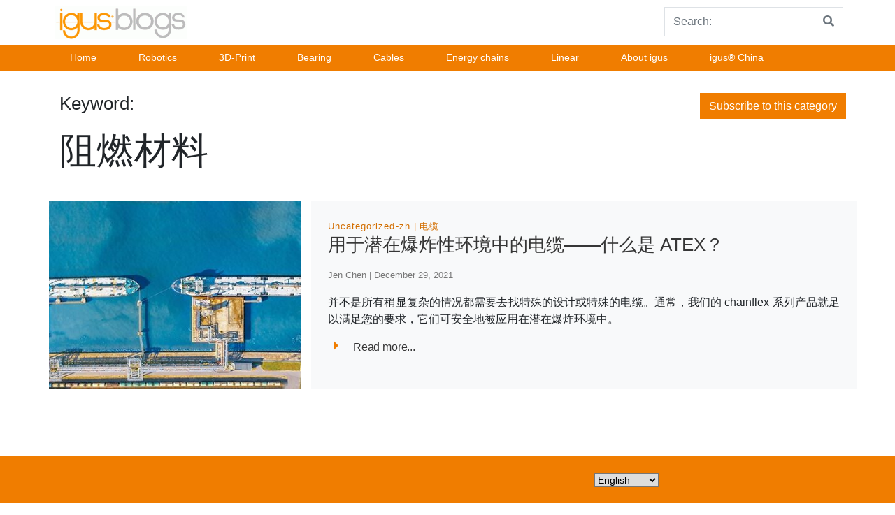

--- FILE ---
content_type: text/html; charset=UTF-8
request_url: https://blog.igus.cn/tag/%E9%98%BB%E7%87%83%E6%9D%90%E6%96%99/
body_size: 37403
content:
<!doctype html>
<html lang="en-US">

    <head>
        <!-- BAidu Tongji -->

		<script>
			var _hmt = _hmt || [];
			(function() {
				var hm = document.createElement("script");
				hm.src = "https://hm.baidu.com/hm.js?efdd7850fd00b33245d7b169ca506d28";
				var s = document.getElementsByTagName("script")[0]; 
				s.parentNode.insertBefore(hm, s);
			})();
		</script>
        <!-- End BAidu Tongji -->

		<!-- Start of HubSpot Embed Code -->
		<script type="text/javascript" id="hs-script-loader" async defer src="//js.hs-scripts.com/3055426.js"></script>
		<!-- End of HubSpot Embed Code -->

        <!-- Google Tag Manager -->
		<!--
        <script>(function (w, d, s, l, i) {
                w[l] = w[l] || [];
                w[l].push({'gtm.start':
                            new Date().getTime(), event: 'gtm.js'});
                var f = d.getElementsByTagName(s)[0],
                        j = d.createElement(s), dl = l != 'dataLayer' ? '&l=' + l : '';
                j.async = true;
                j.src =
                        'https://www.googletagmanager.com/gtm.js?id=' + i + dl;
                f.parentNode.insertBefore(j, f);

            })(window, document, 'script', 'dataLayer', 'GTM-WV2C3F');</script>
		-->
        <!-- End Google Tag Manager -->
		

		
        <meta charset="UTF-8">
        <meta name="viewport" content="width=device-width, initial-scale=1, shrink-to-fit=no">
        <meta name="description" content="Igus China Blog">
        <meta name="author" content="">
	<meta name="baidu-site-verification" content="Zjd3yyUVAL" />
		<!--
        <meta name="google-site-verification" content="Ml3xQQybyjc64Fak08JrNu7LHmsE6DJwyarXSwynweQ" />
		-->
        <!-- Custom styles for this template -->
        <!--
		<link href="https://fonts.googleapis.com/css?family=Playfair+Display:700,900" rel="stylesheet">
		-->
	<!--	<link href="https://use.fontawesome.com/releases/v5.0.13/css/all.css" rel="stylesheet" crossorigin="anonymous" integrity="sha384-DNOHZ68U8hZfKXOrtjWvjxusGo9WQnrNx2sqG0tfsghAvtVlRW3tvkXWZh58N9jp">
	-->
        <meta name='robots' content='index, follow, max-image-preview:large, max-snippet:-1, max-video-preview:-1' />
	<style>img:is([sizes="auto" i], [sizes^="auto," i]) { contain-intrinsic-size: 3000px 1500px }</style>
	
	<!-- This site is optimized with the Yoast SEO plugin v26.7 - https://yoast.com/wordpress/plugins/seo/ -->
	<title>阻燃材料 &#8211; 易格斯新闻技术资讯</title>
	<link rel="canonical" href="https://blog.igus.cn/tag/阻燃材料/" />
	<meta property="og:locale" content="en_US" />
	<meta property="og:locale:alternate" content="zh_CN" />
	<meta property="og:type" content="article" />
	<meta property="og:title" content="阻燃材料 &#8211; 易格斯新闻技术资讯" />
	<meta property="og:url" content="https://blog.igus.cn/tag/阻燃材料/" />
	<meta property="og:site_name" content="易格斯新闻技术资讯" />
	<meta name="twitter:card" content="summary_large_image" />
	<script type="application/ld+json" class="yoast-schema-graph">{"@context":"https://schema.org","@graph":[{"@type":"CollectionPage","@id":"https://blog.igus.cn/tag/%e9%98%bb%e7%87%83%e6%9d%90%e6%96%99/","url":"https://blog.igus.cn/tag/%e9%98%bb%e7%87%83%e6%9d%90%e6%96%99/","name":"阻燃材料 &#8211; 易格斯新闻技术资讯","isPartOf":{"@id":"https://blog.igus.cn/en/#website"},"primaryImageOfPage":{"@id":"https://blog.igus.cn/tag/%e9%98%bb%e7%87%83%e6%9d%90%e6%96%99/#primaryimage"},"image":{"@id":"https://blog.igus.cn/tag/%e9%98%bb%e7%87%83%e6%9d%90%e6%96%99/#primaryimage"},"thumbnailUrl":"https://blog.igus.cn/wp-content/uploads/2021/12/1.jpg","breadcrumb":{"@id":"https://blog.igus.cn/tag/%e9%98%bb%e7%87%83%e6%9d%90%e6%96%99/#breadcrumb"},"inLanguage":"en-US"},{"@type":"ImageObject","inLanguage":"en-US","@id":"https://blog.igus.cn/tag/%e9%98%bb%e7%87%83%e6%9d%90%e6%96%99/#primaryimage","url":"https://blog.igus.cn/wp-content/uploads/2021/12/1.jpg","contentUrl":"https://blog.igus.cn/wp-content/uploads/2021/12/1.jpg","width":650,"height":299},{"@type":"BreadcrumbList","@id":"https://blog.igus.cn/tag/%e9%98%bb%e7%87%83%e6%9d%90%e6%96%99/#breadcrumb","itemListElement":[{"@type":"ListItem","position":1,"name":"首页","item":"https://blog.igus.cn/en/"},{"@type":"ListItem","position":2,"name":"阻燃材料"}]},{"@type":"WebSite","@id":"https://blog.igus.cn/en/#website","url":"https://blog.igus.cn/en/","name":"易格斯新闻技术资讯","description":"Igus China Blog","publisher":{"@id":"https://blog.igus.cn/en/#organization"},"potentialAction":[{"@type":"SearchAction","target":{"@type":"EntryPoint","urlTemplate":"https://blog.igus.cn/en/?s={search_term_string}"},"query-input":{"@type":"PropertyValueSpecification","valueRequired":true,"valueName":"search_term_string"}}],"inLanguage":"en-US"},{"@type":"Organization","@id":"https://blog.igus.cn/en/#organization","name":"易格斯新闻技术资讯","url":"https://blog.igus.cn/en/","logo":{"@type":"ImageObject","inLanguage":"en-US","@id":"https://blog.igus.cn/en/#/schema/logo/image/","url":"https://blog.igus.cn/wp-content/uploads/2020/03/cropped-blog_logo-1.gif","contentUrl":"https://blog.igus.cn/wp-content/uploads/2020/03/cropped-blog_logo-1.gif","width":190,"height":48,"caption":"易格斯新闻技术资讯 "},"image":{"@id":"https://blog.igus.cn/en/#/schema/logo/image/"}}]}</script>
	<!-- / Yoast SEO plugin. -->


<link rel="alternate" href="https://blog.igus.cn/tag/%e9%98%bb%e7%87%83%e6%9d%90%e6%96%99/" hreflang="zh" />
<link rel="alternate" href="https://blog.igus.cn/tag/%e9%98%bb%e7%87%83%e6%9d%90%e6%96%99/" hreflang="en" />
<link rel='dns-prefetch' href='//static.addtoany.com' />
<link rel='dns-prefetch' href='//blog.igus.cn' />
<link rel="alternate" type="application/rss+xml" title="易格斯新闻技术资讯  &raquo; Feed" href="https://blog.igus.cn/en/feed/" />
<link rel="alternate" type="application/rss+xml" title="易格斯新闻技术资讯  &raquo; Comments Feed" href="https://blog.igus.cn/en/comments/feed/" />
<link rel="alternate" type="application/rss+xml" title="易格斯新闻技术资讯  &raquo; 阻燃材料 Tag Feed" href="https://blog.igus.cn/tag/%e9%98%bb%e7%87%83%e6%9d%90%e6%96%99/feed/" />
<script type="text/javascript">
/* <![CDATA[ */
window._wpemojiSettings = {"baseUrl":"https:\/\/s.w.org\/images\/core\/emoji\/16.0.1\/72x72\/","ext":".png","svgUrl":"https:\/\/s.w.org\/images\/core\/emoji\/16.0.1\/svg\/","svgExt":".svg","source":{"concatemoji":"https:\/\/blog.igus.cn\/wp-includes\/js\/wp-emoji-release.min.js?ver=6.8.3"}};
/*! This file is auto-generated */
!function(s,n){var o,i,e;function c(e){try{var t={supportTests:e,timestamp:(new Date).valueOf()};sessionStorage.setItem(o,JSON.stringify(t))}catch(e){}}function p(e,t,n){e.clearRect(0,0,e.canvas.width,e.canvas.height),e.fillText(t,0,0);var t=new Uint32Array(e.getImageData(0,0,e.canvas.width,e.canvas.height).data),a=(e.clearRect(0,0,e.canvas.width,e.canvas.height),e.fillText(n,0,0),new Uint32Array(e.getImageData(0,0,e.canvas.width,e.canvas.height).data));return t.every(function(e,t){return e===a[t]})}function u(e,t){e.clearRect(0,0,e.canvas.width,e.canvas.height),e.fillText(t,0,0);for(var n=e.getImageData(16,16,1,1),a=0;a<n.data.length;a++)if(0!==n.data[a])return!1;return!0}function f(e,t,n,a){switch(t){case"flag":return n(e,"\ud83c\udff3\ufe0f\u200d\u26a7\ufe0f","\ud83c\udff3\ufe0f\u200b\u26a7\ufe0f")?!1:!n(e,"\ud83c\udde8\ud83c\uddf6","\ud83c\udde8\u200b\ud83c\uddf6")&&!n(e,"\ud83c\udff4\udb40\udc67\udb40\udc62\udb40\udc65\udb40\udc6e\udb40\udc67\udb40\udc7f","\ud83c\udff4\u200b\udb40\udc67\u200b\udb40\udc62\u200b\udb40\udc65\u200b\udb40\udc6e\u200b\udb40\udc67\u200b\udb40\udc7f");case"emoji":return!a(e,"\ud83e\udedf")}return!1}function g(e,t,n,a){var r="undefined"!=typeof WorkerGlobalScope&&self instanceof WorkerGlobalScope?new OffscreenCanvas(300,150):s.createElement("canvas"),o=r.getContext("2d",{willReadFrequently:!0}),i=(o.textBaseline="top",o.font="600 32px Arial",{});return e.forEach(function(e){i[e]=t(o,e,n,a)}),i}function t(e){var t=s.createElement("script");t.src=e,t.defer=!0,s.head.appendChild(t)}"undefined"!=typeof Promise&&(o="wpEmojiSettingsSupports",i=["flag","emoji"],n.supports={everything:!0,everythingExceptFlag:!0},e=new Promise(function(e){s.addEventListener("DOMContentLoaded",e,{once:!0})}),new Promise(function(t){var n=function(){try{var e=JSON.parse(sessionStorage.getItem(o));if("object"==typeof e&&"number"==typeof e.timestamp&&(new Date).valueOf()<e.timestamp+604800&&"object"==typeof e.supportTests)return e.supportTests}catch(e){}return null}();if(!n){if("undefined"!=typeof Worker&&"undefined"!=typeof OffscreenCanvas&&"undefined"!=typeof URL&&URL.createObjectURL&&"undefined"!=typeof Blob)try{var e="postMessage("+g.toString()+"("+[JSON.stringify(i),f.toString(),p.toString(),u.toString()].join(",")+"));",a=new Blob([e],{type:"text/javascript"}),r=new Worker(URL.createObjectURL(a),{name:"wpTestEmojiSupports"});return void(r.onmessage=function(e){c(n=e.data),r.terminate(),t(n)})}catch(e){}c(n=g(i,f,p,u))}t(n)}).then(function(e){for(var t in e)n.supports[t]=e[t],n.supports.everything=n.supports.everything&&n.supports[t],"flag"!==t&&(n.supports.everythingExceptFlag=n.supports.everythingExceptFlag&&n.supports[t]);n.supports.everythingExceptFlag=n.supports.everythingExceptFlag&&!n.supports.flag,n.DOMReady=!1,n.readyCallback=function(){n.DOMReady=!0}}).then(function(){return e}).then(function(){var e;n.supports.everything||(n.readyCallback(),(e=n.source||{}).concatemoji?t(e.concatemoji):e.wpemoji&&e.twemoji&&(t(e.twemoji),t(e.wpemoji)))}))}((window,document),window._wpemojiSettings);
/* ]]> */
</script>
<style id='wp-emoji-styles-inline-css' type='text/css'>

	img.wp-smiley, img.emoji {
		display: inline !important;
		border: none !important;
		box-shadow: none !important;
		height: 1em !important;
		width: 1em !important;
		margin: 0 0.07em !important;
		vertical-align: -0.1em !important;
		background: none !important;
		padding: 0 !important;
	}
</style>
<link rel='stylesheet' id='wp-block-library-css' href='https://blog.igus.cn/wp-includes/css/dist/block-library/style.min.css?ver=6.8.3' type='text/css' media='all' />
<style id='classic-theme-styles-inline-css' type='text/css'>
/*! This file is auto-generated */
.wp-block-button__link{color:#fff;background-color:#32373c;border-radius:9999px;box-shadow:none;text-decoration:none;padding:calc(.667em + 2px) calc(1.333em + 2px);font-size:1.125em}.wp-block-file__button{background:#32373c;color:#fff;text-decoration:none}
</style>
<style id='global-styles-inline-css' type='text/css'>
:root{--wp--preset--aspect-ratio--square: 1;--wp--preset--aspect-ratio--4-3: 4/3;--wp--preset--aspect-ratio--3-4: 3/4;--wp--preset--aspect-ratio--3-2: 3/2;--wp--preset--aspect-ratio--2-3: 2/3;--wp--preset--aspect-ratio--16-9: 16/9;--wp--preset--aspect-ratio--9-16: 9/16;--wp--preset--color--black: #000000;--wp--preset--color--cyan-bluish-gray: #abb8c3;--wp--preset--color--white: #ffffff;--wp--preset--color--pale-pink: #f78da7;--wp--preset--color--vivid-red: #cf2e2e;--wp--preset--color--luminous-vivid-orange: #ff6900;--wp--preset--color--luminous-vivid-amber: #fcb900;--wp--preset--color--light-green-cyan: #7bdcb5;--wp--preset--color--vivid-green-cyan: #00d084;--wp--preset--color--pale-cyan-blue: #8ed1fc;--wp--preset--color--vivid-cyan-blue: #0693e3;--wp--preset--color--vivid-purple: #9b51e0;--wp--preset--gradient--vivid-cyan-blue-to-vivid-purple: linear-gradient(135deg,rgba(6,147,227,1) 0%,rgb(155,81,224) 100%);--wp--preset--gradient--light-green-cyan-to-vivid-green-cyan: linear-gradient(135deg,rgb(122,220,180) 0%,rgb(0,208,130) 100%);--wp--preset--gradient--luminous-vivid-amber-to-luminous-vivid-orange: linear-gradient(135deg,rgba(252,185,0,1) 0%,rgba(255,105,0,1) 100%);--wp--preset--gradient--luminous-vivid-orange-to-vivid-red: linear-gradient(135deg,rgba(255,105,0,1) 0%,rgb(207,46,46) 100%);--wp--preset--gradient--very-light-gray-to-cyan-bluish-gray: linear-gradient(135deg,rgb(238,238,238) 0%,rgb(169,184,195) 100%);--wp--preset--gradient--cool-to-warm-spectrum: linear-gradient(135deg,rgb(74,234,220) 0%,rgb(151,120,209) 20%,rgb(207,42,186) 40%,rgb(238,44,130) 60%,rgb(251,105,98) 80%,rgb(254,248,76) 100%);--wp--preset--gradient--blush-light-purple: linear-gradient(135deg,rgb(255,206,236) 0%,rgb(152,150,240) 100%);--wp--preset--gradient--blush-bordeaux: linear-gradient(135deg,rgb(254,205,165) 0%,rgb(254,45,45) 50%,rgb(107,0,62) 100%);--wp--preset--gradient--luminous-dusk: linear-gradient(135deg,rgb(255,203,112) 0%,rgb(199,81,192) 50%,rgb(65,88,208) 100%);--wp--preset--gradient--pale-ocean: linear-gradient(135deg,rgb(255,245,203) 0%,rgb(182,227,212) 50%,rgb(51,167,181) 100%);--wp--preset--gradient--electric-grass: linear-gradient(135deg,rgb(202,248,128) 0%,rgb(113,206,126) 100%);--wp--preset--gradient--midnight: linear-gradient(135deg,rgb(2,3,129) 0%,rgb(40,116,252) 100%);--wp--preset--font-size--small: 13px;--wp--preset--font-size--medium: 20px;--wp--preset--font-size--large: 36px;--wp--preset--font-size--x-large: 42px;--wp--preset--spacing--20: 0.44rem;--wp--preset--spacing--30: 0.67rem;--wp--preset--spacing--40: 1rem;--wp--preset--spacing--50: 1.5rem;--wp--preset--spacing--60: 2.25rem;--wp--preset--spacing--70: 3.38rem;--wp--preset--spacing--80: 5.06rem;--wp--preset--shadow--natural: 6px 6px 9px rgba(0, 0, 0, 0.2);--wp--preset--shadow--deep: 12px 12px 50px rgba(0, 0, 0, 0.4);--wp--preset--shadow--sharp: 6px 6px 0px rgba(0, 0, 0, 0.2);--wp--preset--shadow--outlined: 6px 6px 0px -3px rgba(255, 255, 255, 1), 6px 6px rgba(0, 0, 0, 1);--wp--preset--shadow--crisp: 6px 6px 0px rgba(0, 0, 0, 1);}:where(.is-layout-flex){gap: 0.5em;}:where(.is-layout-grid){gap: 0.5em;}body .is-layout-flex{display: flex;}.is-layout-flex{flex-wrap: wrap;align-items: center;}.is-layout-flex > :is(*, div){margin: 0;}body .is-layout-grid{display: grid;}.is-layout-grid > :is(*, div){margin: 0;}:where(.wp-block-columns.is-layout-flex){gap: 2em;}:where(.wp-block-columns.is-layout-grid){gap: 2em;}:where(.wp-block-post-template.is-layout-flex){gap: 1.25em;}:where(.wp-block-post-template.is-layout-grid){gap: 1.25em;}.has-black-color{color: var(--wp--preset--color--black) !important;}.has-cyan-bluish-gray-color{color: var(--wp--preset--color--cyan-bluish-gray) !important;}.has-white-color{color: var(--wp--preset--color--white) !important;}.has-pale-pink-color{color: var(--wp--preset--color--pale-pink) !important;}.has-vivid-red-color{color: var(--wp--preset--color--vivid-red) !important;}.has-luminous-vivid-orange-color{color: var(--wp--preset--color--luminous-vivid-orange) !important;}.has-luminous-vivid-amber-color{color: var(--wp--preset--color--luminous-vivid-amber) !important;}.has-light-green-cyan-color{color: var(--wp--preset--color--light-green-cyan) !important;}.has-vivid-green-cyan-color{color: var(--wp--preset--color--vivid-green-cyan) !important;}.has-pale-cyan-blue-color{color: var(--wp--preset--color--pale-cyan-blue) !important;}.has-vivid-cyan-blue-color{color: var(--wp--preset--color--vivid-cyan-blue) !important;}.has-vivid-purple-color{color: var(--wp--preset--color--vivid-purple) !important;}.has-black-background-color{background-color: var(--wp--preset--color--black) !important;}.has-cyan-bluish-gray-background-color{background-color: var(--wp--preset--color--cyan-bluish-gray) !important;}.has-white-background-color{background-color: var(--wp--preset--color--white) !important;}.has-pale-pink-background-color{background-color: var(--wp--preset--color--pale-pink) !important;}.has-vivid-red-background-color{background-color: var(--wp--preset--color--vivid-red) !important;}.has-luminous-vivid-orange-background-color{background-color: var(--wp--preset--color--luminous-vivid-orange) !important;}.has-luminous-vivid-amber-background-color{background-color: var(--wp--preset--color--luminous-vivid-amber) !important;}.has-light-green-cyan-background-color{background-color: var(--wp--preset--color--light-green-cyan) !important;}.has-vivid-green-cyan-background-color{background-color: var(--wp--preset--color--vivid-green-cyan) !important;}.has-pale-cyan-blue-background-color{background-color: var(--wp--preset--color--pale-cyan-blue) !important;}.has-vivid-cyan-blue-background-color{background-color: var(--wp--preset--color--vivid-cyan-blue) !important;}.has-vivid-purple-background-color{background-color: var(--wp--preset--color--vivid-purple) !important;}.has-black-border-color{border-color: var(--wp--preset--color--black) !important;}.has-cyan-bluish-gray-border-color{border-color: var(--wp--preset--color--cyan-bluish-gray) !important;}.has-white-border-color{border-color: var(--wp--preset--color--white) !important;}.has-pale-pink-border-color{border-color: var(--wp--preset--color--pale-pink) !important;}.has-vivid-red-border-color{border-color: var(--wp--preset--color--vivid-red) !important;}.has-luminous-vivid-orange-border-color{border-color: var(--wp--preset--color--luminous-vivid-orange) !important;}.has-luminous-vivid-amber-border-color{border-color: var(--wp--preset--color--luminous-vivid-amber) !important;}.has-light-green-cyan-border-color{border-color: var(--wp--preset--color--light-green-cyan) !important;}.has-vivid-green-cyan-border-color{border-color: var(--wp--preset--color--vivid-green-cyan) !important;}.has-pale-cyan-blue-border-color{border-color: var(--wp--preset--color--pale-cyan-blue) !important;}.has-vivid-cyan-blue-border-color{border-color: var(--wp--preset--color--vivid-cyan-blue) !important;}.has-vivid-purple-border-color{border-color: var(--wp--preset--color--vivid-purple) !important;}.has-vivid-cyan-blue-to-vivid-purple-gradient-background{background: var(--wp--preset--gradient--vivid-cyan-blue-to-vivid-purple) !important;}.has-light-green-cyan-to-vivid-green-cyan-gradient-background{background: var(--wp--preset--gradient--light-green-cyan-to-vivid-green-cyan) !important;}.has-luminous-vivid-amber-to-luminous-vivid-orange-gradient-background{background: var(--wp--preset--gradient--luminous-vivid-amber-to-luminous-vivid-orange) !important;}.has-luminous-vivid-orange-to-vivid-red-gradient-background{background: var(--wp--preset--gradient--luminous-vivid-orange-to-vivid-red) !important;}.has-very-light-gray-to-cyan-bluish-gray-gradient-background{background: var(--wp--preset--gradient--very-light-gray-to-cyan-bluish-gray) !important;}.has-cool-to-warm-spectrum-gradient-background{background: var(--wp--preset--gradient--cool-to-warm-spectrum) !important;}.has-blush-light-purple-gradient-background{background: var(--wp--preset--gradient--blush-light-purple) !important;}.has-blush-bordeaux-gradient-background{background: var(--wp--preset--gradient--blush-bordeaux) !important;}.has-luminous-dusk-gradient-background{background: var(--wp--preset--gradient--luminous-dusk) !important;}.has-pale-ocean-gradient-background{background: var(--wp--preset--gradient--pale-ocean) !important;}.has-electric-grass-gradient-background{background: var(--wp--preset--gradient--electric-grass) !important;}.has-midnight-gradient-background{background: var(--wp--preset--gradient--midnight) !important;}.has-small-font-size{font-size: var(--wp--preset--font-size--small) !important;}.has-medium-font-size{font-size: var(--wp--preset--font-size--medium) !important;}.has-large-font-size{font-size: var(--wp--preset--font-size--large) !important;}.has-x-large-font-size{font-size: var(--wp--preset--font-size--x-large) !important;}
:where(.wp-block-post-template.is-layout-flex){gap: 1.25em;}:where(.wp-block-post-template.is-layout-grid){gap: 1.25em;}
:where(.wp-block-columns.is-layout-flex){gap: 2em;}:where(.wp-block-columns.is-layout-grid){gap: 2em;}
:root :where(.wp-block-pullquote){font-size: 1.5em;line-height: 1.6;}
</style>
<link rel='stylesheet' id='email-subscribers-advanced-form-css' href='https://blog.igus.cn/wp-content/plugins/email-subscribers-advanced-form/assets/css/styles.css?ver=6.8.3' type='text/css' media='all' />
<link rel='stylesheet' id='email-subscribers-css' href='https://blog.igus.cn/wp-content/plugins/email-subscribers/lite/public/css/email-subscribers-public.css?ver=5.9.14' type='text/css' media='all' />
<link rel='stylesheet' id='thumbs_rating_styles-css' href='https://blog.igus.cn/wp-content/plugins/thumbs-rating/css/style.css?ver=4.0.3' type='text/css' media='all' />
<link rel='stylesheet' id='parent-style-css' href='https://blog.igus.cn/wp-content/themes/business-units-for-igus/style.css?ver=6.8.3' type='text/css' media='all' />
<link rel='stylesheet' id='child-theme-css-css' href='https://blog.igus.cn/wp-content/themes/knowledge/style.css?ver=6.8.3' type='text/css' media='all' />
<link rel='stylesheet' id='bootstrap-css' href='https://blog.igus.cn/wp-content/themes/business-units-for-igus/bootstrap/css/bootstrap.min.css?ver=6.8.3' type='text/css' media='all' />
<link rel='stylesheet' id='igusbu-style-css' href='https://blog.igus.cn/wp-content/themes/knowledge/style.css?ver=6.8.3' type='text/css' media='all' />
<link rel='stylesheet' id='slick-slider-css' href='https://blog.igus.cn/wp-content/themes/business-units-for-igus/slickslider/slick.css?ver=6.8.3' type='text/css' media='all' />
<link rel='stylesheet' id='font-awesome-css' href='https://blog.igus.cn/wp-content/themes/business-units-for-igus/fontawesome/css/fontawesome-all.min.css?ver=6.8.3' type='text/css' media='all' />
<link rel='stylesheet' id='lightbox-css' href='https://blog.igus.cn/wp-content/themes/business-units-for-igus/lightbox/lightbox.css?ver=6.8.3' type='text/css' media='all' />
<link rel='stylesheet' id='addtoany-css' href='https://blog.igus.cn/wp-content/plugins/add-to-any/addtoany.min.css?ver=1.16' type='text/css' media='all' />
<script type="text/javascript" id="addtoany-core-js-before">
/* <![CDATA[ */
window.a2a_config=window.a2a_config||{};a2a_config.callbacks=[];a2a_config.overlays=[];a2a_config.templates={};
/* ]]> */
</script>
<script type="text/javascript" defer src="https://static.addtoany.com/menu/page.js" id="addtoany-core-js"></script>
<script type="text/javascript" src="https://blog.igus.cn/wp-includes/js/jquery/jquery.min.js?ver=3.7.1" id="jquery-core-js"></script>
<script type="text/javascript" src="https://blog.igus.cn/wp-includes/js/jquery/jquery-migrate.min.js?ver=3.4.1" id="jquery-migrate-js"></script>
<script type="text/javascript" defer src="https://blog.igus.cn/wp-content/plugins/add-to-any/addtoany.min.js?ver=1.1" id="addtoany-jquery-js"></script>
<script type="text/javascript" id="thumbs_rating_scripts-js-extra">
/* <![CDATA[ */
var thumbs_rating_ajax = {"ajax_url":"https:\/\/blog.igus.cn\/wp-admin\/admin-ajax.php","nonce":"d581801175"};
/* ]]> */
</script>
<script type="text/javascript" src="https://blog.igus.cn/wp-content/plugins/thumbs-rating/js/general.js?ver=4.0.3" id="thumbs_rating_scripts-js"></script>
<script type="text/javascript" src="https://blog.igus.cn/wp-content/themes/business-units-for-igus/bootstrap/js/bootstrap.bundle.min.js?ver=6.8.3" id="bootstrap_bundle-js"></script>
<script type="text/javascript" src="https://blog.igus.cn/wp-content/themes/business-units-for-igus/bootstrap/js/bootstrap.min.js?ver=6.8.3" id="bootstrap-js"></script>
<script type="text/javascript" src="https://blog.igus.cn/wp-content/themes/business-units-for-igus/slickslider/slick.min.js?ver=6.8.3" id="slick-js"></script>
<script type="text/javascript" src="https://blog.igus.cn/wp-content/themes/business-units-for-igus/lightbox/lightbox.js?ver=6.8.3" id="lightbox-js"></script>
<link rel="https://api.w.org/" href="https://blog.igus.cn/wp-json/" /><link rel="alternate" title="JSON" type="application/json" href="https://blog.igus.cn/wp-json/wp/v2/tags/3428" /><link rel="EditURI" type="application/rsd+xml" title="RSD" href="https://blog.igus.cn/xmlrpc.php?rsd" />
<meta name="generator" content="WordPress 6.8.3" />
<!-- Stream WordPress user activity plugin v4.1.1 -->
<style type="text/css">.recentcomments a{display:inline !important;padding:0 !important;margin:0 !important;}</style>    </head>

    <body class="archive tag tag-3428 wp-custom-logo wp-theme-business-units-for-igus wp-child-theme-knowledge">
        <!-- Google Tag Manager (noscript) -->
		<!--
        <noscript><iframe src="https://www.googletagmanager.com/ns.html?id=GTM-WV2C3F"

                          height="0" width="0" style="display:none;visibility:hidden"></iframe></noscript>
		-->
        <!-- End Google Tag Manager (noscript) -->


<div class="container">
    <header class="blog-header">  
      
        <div class="d-flex flex-sm-row flex-column align-items-baseline">
            <div class="mr-auto p-2">
                            <a href="https://blog.igus.cn/en"><img src="https://blog.igus.cn/wp-content/uploads/2020/03/cropped-blog_logo-1.gif"></a>            </div>
            <div class="p-1">
          
                
<form method="get" action="https://blog.igus.cn/en/">
    <div class="input-group">
            <input class="form-control py-2 border-right-0 border" type="search" name="s" placeholder="Search:" value="" id="search">
            <span class="input-group-append">
                <button type="submit" class="btn btn-outline-secondary border-left-0 border">
                    <i class="fa fa-search"></i>
                </button>
              </span>
        </div>
    
</form>
                   
            </div>
        </div>
    </header>
 </div>
   
    <div class="nav-scroller px-0 mb-2">
        
        <nav class=" ml-auto navbar-expand-md igus_navbar-dark bg-igus-dark" role="navigation">
            <div class="container">
           
                <!-- Brand and toggle get grouped for better mobile display -->
                <button class="navbar-toggler" type="button" data-toggle="collapse" data-target="#bs-example-navbar-collapse-1" aria-controls="bs-example-navbar-collapse-1" aria-expanded="false" aria-label="Toggle navigation">
                    <span class="navbar-toggler-icon"></span>
                </button>   
                
                <div id="bs-example-navbar-collapse-1" class="collapse navbar-collapse"><ul id="menu-topmenu" class="navbar-nav mr-auto"><li id="menu-item-81" class="menu-item menu-item-type-custom menu-item-object-custom menu-item-81 nav-item"><a href="https://blog.igus.cn" class="nav-link">Home</a></li>
<li id="menu-item-9917" class="menu-item menu-item-type-taxonomy menu-item-object-category menu-item-9917 nav-item"><a href="https://blog.igus.cn/category/robotics/" class="nav-link">Robotics</a></li>
<li id="menu-item-84" class="menu-item menu-item-type-taxonomy menu-item-object-category menu-item-84 nav-item"><a href="https://blog.igus.cn/category/3d-print/" class="nav-link">3D-Print</a></li>
<li id="menu-item-9916" class="menu-item menu-item-type-taxonomy menu-item-object-category menu-item-9916 nav-item"><a href="https://blog.igus.cn/category/bearing-technology/" class="nav-link">Bearing</a></li>
<li id="menu-item-9914" class="menu-item menu-item-type-taxonomy menu-item-object-category menu-item-9914 nav-item"><a href="https://blog.igus.cn/category/cables/" class="nav-link">Cables</a></li>
<li id="menu-item-9915" class="menu-item menu-item-type-taxonomy menu-item-object-category menu-item-9915 nav-item"><a href="https://blog.igus.cn/category/energy-chains/" class="nav-link">Energy chains</a></li>
<li id="menu-item-9987" class="menu-item menu-item-type-taxonomy menu-item-object-category menu-item-9987 nav-item"><a href="https://blog.igus.cn/category/linear-technology/" class="nav-link">Linear</a></li>
<li id="menu-item-9988" class="menu-item menu-item-type-taxonomy menu-item-object-category menu-item-9988 nav-item"><a href="https://blog.igus.cn/category/about-igus/" class="nav-link">About igus</a></li>
<li id="menu-item-13749" class="menu-item menu-item-type-custom menu-item-object-custom menu-item-13749 nav-item"><a href="https://www.igus.cn/" class="nav-link">igus® China</a></li>
</ul></div>           </div>
        </nav>
    </div>
       <div class="container">
    <div class="row">
        <div class="col-md-12 mb-4 pt-4 blog-main">
            <div class="container"> 
                    <div class="row justify-content-between">
                        <div class="col-md-4">
                            <h2 class="display-12">Keyword:</h2>
                            <p class="display-11">阻燃材料 </p>
                        </div>
                        <div class="col-md4 ">
                            <button type="button" class="btn btn-newsletter">Subscribe to this category</button>
                        </div>
                    </div>
                </div>
            <div class="container">
              
                
                <div class="row">
                    
                            <div class="row mt-4 mb-4">
    <div class="col-md-4">
        <a href="https://blog.igus.cn/2021/12/29/%e7%94%a8%e4%ba%8e%e6%bd%9c%e5%9c%a8%e7%88%86%e7%82%b8%e6%80%a7%e7%8e%af%e5%a2%83%e4%b8%ad%e7%9a%84%e7%94%b5%e7%bc%86-%e4%bb%80%e4%b9%88%e6%98%af-atex%ef%bc%9f/"><img width="400" height="299" src="https://blog.igus.cn/wp-content/uploads/2021/12/1-400x299.jpg" class="attachment-teaser size-teaser wp-post-image" alt="" decoding="async" fetchpriority="high" /></a>
    </div>
    <div class="col-md-8 p-4 bg-light">
        <div class="cat"> 
            <a href="https://blog.igus.cn/category/uncategorized-zh/" title="Uncategorized-zh">Uncategorized-zh</a><a href="https://blog.igus.cn/category/cables-zh/" title="电缆">电缆</a>            
        </div>
        <h2 class="display-5"><a href="https://blog.igus.cn/2021/12/29/%e7%94%a8%e4%ba%8e%e6%bd%9c%e5%9c%a8%e7%88%86%e7%82%b8%e6%80%a7%e7%8e%af%e5%a2%83%e4%b8%ad%e7%9a%84%e7%94%b5%e7%bc%86-%e4%bb%80%e4%b9%88%e6%98%af-atex%ef%bc%9f/">用于潜在爆炸性环境中的电缆——什么是 ATEX？</a></h2>
             <h4 class="display-6">Jen Chen | December 29, 2021</h4>
            <p class="lead my-2"><p>并不是所有稍显复杂的情况都需要去找特殊的设计或特殊的电缆。通常，我们的 chainflex 系列产品就足以满足您的要求，它们可安全地被应用在潜在爆炸环境中。</p>
            <p class="lead mb-0">
                        <p><a href="https://blog.igus.cn/2021/12/29/%e7%94%a8%e4%ba%8e%e6%bd%9c%e5%9c%a8%e7%88%86%e7%82%b8%e6%80%a7%e7%8e%af%e5%a2%83%e4%b8%ad%e7%9a%84%e7%94%b5%e7%bc%86-%e4%bb%80%e4%b9%88%e6%98%af-atex%ef%bc%9f/" class="display-7"><i class="fa fa-caret-right" style="font-size:20px;color:#F07D00;padding-right: 1em; ">
                        </i>Read more...</a></p>
            
       

    </div>
</div>
                               
                </div>
            </div>
            
       
        </div><!-- /.blog-main -->
    </div><!-- /.row -->
</div>
   <div class="container">
        <div class="row mt-4 mb-4">
            <div class="col-md-12">
                 
                    
            </div>
        </div>
    </div>

    <footer class="mainfooter" role="contentinfo">
    <div class="footer-top p-y-2 mt-4">
        <div class="container-fluid bg-igus-dark">
            <div class="row">
                <div class="container"> 
                    <div class="row justify-content-between">
                        <div class="col-4 mb-4 mt-4">
                                                            <aside id="custom_html-4" class="widget_text widget widget_custom_html clearfix"><h2 class="display-9">Newsletter subscription</h2><div class="textwidget custom-html-widget"><a href="newsletter/" class="btn btn-footer px-5 p-1 mt-1" role="button">Register now!</a></div></aside>                             
                        </div>
                        <div class="col-md-4 mb-4 mt-4">
                                                            <aside id="polylang-2" class="widget widget_polylang clearfix"><label class="screen-reader-text" for="lang_choice_polylang-2">Choose a language</label><select name="lang_choice_polylang-2" id="lang_choice_polylang-2" class="pll-switcher-select">
	<option value="https://blog.igus.cn/tag/%e9%98%bb%e7%87%83%e6%9d%90%e6%96%99/" lang="zh-CN" selected='selected' data-lang="{&quot;id&quot;:0,&quot;name&quot;:&quot;\u4e2d\u6587 (\u4e2d\u56fd)&quot;,&quot;slug&quot;:&quot;zh&quot;,&quot;dir&quot;:0}">中文 (中国)</option>
	<option value="https://blog.igus.cn/tag/%e9%98%bb%e7%87%83%e6%9d%90%e6%96%99/" lang="en-US" selected='selected' data-lang="{&quot;id&quot;:0,&quot;name&quot;:&quot;English&quot;,&quot;slug&quot;:&quot;en&quot;,&quot;dir&quot;:0}">English</option>

</select>
<script type="text/javascript">
					document.getElementById( "lang_choice_polylang-2" ).addEventListener( "change", function ( event ) { location.href = event.currentTarget.value; } )
				</script></aside><aside id="custom_html-2" class="widget_text widget widget_custom_html clearfix"><h2 class="display-9">Follow us</h2><div class="textwidget custom-html-widget"><a href ="http://www.igus.com.cn/contentData/wpck/images/CN_zh/common/weixin2.jpg"><i class="fab fa-weixin fa-2x fa-fw" aria-hidden="true" style="color:#ffffff;" ></i></a>
<a href ="http://weibo.com/igus"><i class="fab fa-weibo fa-2x fa-fw" aria-hidden="true" style="color:#ffffff;" ></i></a>
<a href ="https://www.linkedin.com/company/%E6%98%93%E6%A0%BC%E6%96%AF%EF%BC%88%E4%B8%8A%E6%B5%B7%EF%BC%89%E6%8B%96%E9%93%BE%E7%B3%BB%E7%BB%9F%E6%9C%89%E9%99%90%E5%85%AC%E5%8F%B8/about/"><i class="fab fa-linkedin fa-2x fa-fw" aria-hidden="true" style="color:#ffffff;" ></i></a>
<a href ="https://blog.igus.cn/?feed=rss2"><i class="fa fa-rss fa-2x fa-fw" aria-hidden="true" style="color:#ffffff;" ></i></a></div></aside>                                
                        </div>
                    </div>
                </div>

            </div>
        </div>

        <div class="container-fluid bg-dark-igus">
            <div class="row">
                <div class="container">
                    <div class="row justify-content-between">
                        <div class="col-7 mb-auto">
                            <h2 class="display-10">igus&reg; China Copyright 2026 - All rights reserved.</h2>
                        </div>
						<div class="col-1 mt-4">
							<div class="float-right">
								<a href="http://www.beian.gov.cn/portal/registerSystemInfo?recordcode=31012002005502" target="new">
									<img src="https://blog.igus.cn/wp-content/uploads/2021/12/PoliceBeianLogo.png" alt="PoliceBeianLogo.png"></a>
							</div>
						</div>
                        <div class="col-4 mt-2">
				
                            <nav class="nav-footer">
                                <ul id="menu-footermenu" class="menu"><li id="menu-item-13627" class="menu-item menu-item-type-custom menu-item-object-custom menu-item-13627"><a href="https://beian.miit.gov.cn/">沪ICP备2021012961号</a></li>
<li id="menu-item-83" class="menu-item menu-item-type-post_type menu-item-object-page menu-item-privacy-policy menu-item-83"><a rel="privacy-policy" href="https://blog.igus.cn/privacy-policy/">Privacy Policy</a></li>
<li id="menu-item-13743" class="menu-item menu-item-type-custom menu-item-object-custom menu-item-13743"><a href="http://www.beian.gov.cn/portal/registerSystemInfo?recordcode=31012002005502">沪公网安备 31012002005502号</a></li>
</ul>                            </nav>
                        </div>
                    </div>
                </div>
            </div>
        </div> 
    </div> 

</footer>    

<!-- Bootstrap core JavaScript
================================================== -->
<!-- Placed at the end of the document so the pages load faster -->
</main><!-- /.container -->
<script type="speculationrules">
{"prefetch":[{"source":"document","where":{"and":[{"href_matches":"\/*"},{"not":{"href_matches":["\/wp-*.php","\/wp-admin\/*","\/wp-content\/uploads\/*","\/wp-content\/*","\/wp-content\/plugins\/*","\/wp-content\/themes\/knowledge\/*","\/wp-content\/themes\/business-units-for-igus\/*","\/*\\?(.+)"]}},{"not":{"selector_matches":"a[rel~=\"nofollow\"]"}},{"not":{"selector_matches":".no-prefetch, .no-prefetch a"}}]},"eagerness":"conservative"}]}
</script>
<script type="text/javascript" id="email-subscribers-js-extra">
/* <![CDATA[ */
var es_data = {"messages":{"es_empty_email_notice":"Please enter email address","es_rate_limit_notice":"You need to wait for some time before subscribing again","es_single_optin_success_message":"Successfully Subscribed.","es_email_exists_notice":"Email Address already exists!","es_unexpected_error_notice":"Oops.. Unexpected error occurred.","es_invalid_email_notice":"Invalid email address","es_try_later_notice":"Please try after some time"},"es_ajax_url":"https:\/\/blog.igus.cn\/wp-admin\/admin-ajax.php"};
/* ]]> */
</script>
<script type="text/javascript" src="https://blog.igus.cn/wp-content/plugins/email-subscribers/lite/public/js/email-subscribers-public.js?ver=5.9.14" id="email-subscribers-js"></script>
<script type="text/javascript" src="https://blog.igus.cn/wp-includes/js/comment-reply.min.js?ver=6.8.3" id="comment-reply-js" async="async" data-wp-strategy="async"></script>
<script>
jQuery(function( $ ){
 jQuery('a[href*=".jpg"], a[href*=".jpeg"], a[href*=".png"], a[href*=".gif"]').attr('data-lightbox','roadtrip');
});
</script>
</body>
</html>

--- FILE ---
content_type: text/css
request_url: https://blog.igus.cn/wp-content/themes/knowledge/style.css?ver=6.8.3
body_size: 15587
content:
/*
 Theme Name:   Igus Child-theme for displaying the Knowledge Base
 Description:  Business Units for igus Child Theme
 Author:       Armin Gellweiler
 Author URI:   https://armin.gellweiler.net
 Template:     business-units-for-igus
 Version:      1.0.0
 License:      GNU General Public License v2 or later
 License URI:  http://www.gnu.org/licenses/gpl-2.0.html
 Tags:         right-sidebar, custom-menu, post-formats
 Text Domain:  business-units-for-igus
*/

.container {
    max-width: 1170px;
}

body {
    font-family: 'Roboto', sans-serif;
}

/* Runde Ecken ausschalten*/

* {
    -webkit-border-radius: 0 !important;
    -moz-border-radius: 0 !important;
    border-radius: 0 !important;
}


a {
    color: #363636;
    text-decoration: none;
    background-color: transparent;
    -webkit-text-decoration-skip: objects;
}

a:hover {
    color: #F07D00;
    text-decoration: none;
}

.blog-post a {
    color: #F07D00;
    text-decoration: none;
}

.eckb-post a:hover {
    color: #d26e00;
    text-decoration: underline;
}

.eckb-tag-container {
    display: none;
}

ul.knowledge {
    list-style-type: none;
    margin: 0;
    padding: 0;
}
/*Image classes Wordpress*/

img.alignright { float: right; margin: 0 0 1em 1em; }
img.alignleft { float: left; margin: 0 1em 1em 0; }
img.aligncenter { display: block; margin-left: auto; margin-right: auto; }
.alignright { float: right; }
.alignleft { float: left; }
.aligncenter { display: block; margin-left: auto; margin-right: auto; }

img {
    max-width: 100%;
    height: auto;
}

.wp-post-image {
    float:left;
}

.wp-caption {
    background: #fff;
    border: 1px solid #f0f0f0;
    max-width: 96%; /* Image does not overflow the content area */
    padding: 5px 3px 10px;
    text-align: center;
}

.wp-caption.alignnone {
    margin: 5px 20px 20px 0;
}

.wp-caption.alignleft {
    margin: 5px 20px 20px 0;
}

.wp-caption.alignright {
    margin: 5px 0 20px 20px;
}

.wp-caption img {
    border: 0 none;
    height: auto;
    margin: 0;
    max-width: 98.5%;
    padding: 0;
    width: auto;
}

.wp-caption p.wp-caption-text {
    font-size: 11px;
    line-height: 17px;
    margin: 0;
    padding: 0 4px 5px;
}

/* Text meant only for screen readers. */
.screen-reader-text {
    border: 0;
    clip: rect(1px, 1px, 1px, 1px);
    clip-path: inset(50%);
    height: 1px;
    margin: -1px;
    overflow: hidden;
    padding: 0;
    position: absolute !important;
    width: 1px;
    word-wrap: normal !important; /* Many screen reader and browser combinations announce broken words as they would appear visually. */
}

.screen-reader-text:focus {
    background-color: #eee;
    clip: auto !important;
    clip-path: none;
    color: #444;
    display: block;
    font-size: 1em;
    height: auto;
    left: 5px;
    line-height: normal;
    padding: 15px 23px 14px;
    text-decoration: none;
    top: 5px;
    width: auto;
    z-index: 100000;
    /* Above WP toolbar. */
}

/* Gallery widget */

.gallery-columns-5 .gallery-caption,
.gallery-columns-6 .gallery-caption,
.gallery-columns-7 .gallery-caption,
.gallery-columns-8 .gallery-caption,
.gallery-columns-9 .gallery-caption {
    display: none;
}

.bypostauthor > .comment-body > .comment-meta > .comment-author .avatar {
    border: 1px solid #333;
    padding: 2px;
}


/*Gallery*/

.gallery img[data-mce-selected]:focus {
    outline: none;
}

.gallery a {
    cursor: default;
}

.gallery {
    margin: auto -6px;
    padding: 6px 0;
    line-height: 1;
    overflow-x: hidden;
    background-color:#f8f9fa;
    border:1px solid #676767;

}

.ie7 .gallery,
.ie8 .gallery {
    margin: auto;
}

.gallery .gallery-item {
    float: left;
    margin: 0;
    text-align: center;
    padding: 6px;
    -webkit-box-sizing: border-box;
    -moz-box-sizing: border-box;
    box-sizing: border-box;
}

.ie7 .gallery .gallery-item,
.ie8 .gallery .gallery-item {
    padding: 6px 0;
}

.gallery .gallery-caption,
.gallery .gallery-icon {
    margin: 0;
}

.gallery .gallery-caption {
    font-size: 13px;
    margin: 4px 0;
}

.gallery-columns-1 .gallery-item {
    width: 100%;
}

.gallery-columns-2 .gallery-item {
    width: 50%;
}

.gallery-columns-3 .gallery-item {
    width: 33.333%;
}

.ie8 .gallery-columns-3 .gallery-item,
.ie7 .gallery-columns-3 .gallery-item {
    width: 33%;
}

.gallery-columns-4 .gallery-item {
    width: 25%;
}

.gallery-columns-5 .gallery-item {
    width: 20%;
}

.gallery-columns-6 .gallery-item {
    width: 16.665%;
}

.gallery-columns-7 .gallery-item {
    width: 14.285%;
}

.gallery-columns-8 .gallery-item {
    width: 12.5%;
}

.gallery-columns-9 .gallery-item {
    width: 11.111%;
}

.gallery img {
    max-width: 100%;
    height: auto;
    border: none;
    padding: 0;
}



/*End of Wordpress Standard Classes*/

/*Navbaranpassungen für igus*/
.bg-igus-dark {
    background-color: #F07D00;
    font-size: 0.9rem
}



@media (min-width: 767px)  {
    .igus_navbar-dark .navbar-nav .nav-link {
        color: #fff;
        padding-right: 10px;
        padding-left: 10px;
    }
}

@media (min-width: 200px)  {
    .igus_navbar-dark .navbar-nav .nav-link {
        color: #fff;
        padding-right: 10px;
        padding-left: 10px;
    }
}

@media (min-width: 1025px)  {
    .igus_navbar-dark .navbar-nav .nav-link {
        color: #fff;
        padding-right: 30px;
        padding-left: 30px;
    }
}

.navbar-dark .navbar-brand {
    color: #fff;
}

.igus_navbar-dark .navbar-brand:hover, .navbar-dark .navbar-brand:focus {
    color: #fff;
}

.igus_igus_navbar-dark .navbar-nav .nav-link {
    color: rgba(255, 255, 255, 0.5);
}

.igus_navbar-dark .navbar-nav .nav-link:hover, .navbar-dark .navbar-nav .nav-link:focus {
    color: rgba(255, 255, 255, 0.75);
    background-color: #d26e00;
}

.igus_navbar-dark .navbar-nav .nav-link.disabled {
    color: rgba(255, 255, 255, 0.25);
}

.igus_navbar-dark .navbar-nav .show > .nav-link,
.igus_navbar-dark .navbar-nav .active > .nav-link,
.igus_navbar-dark .navbar-nav .nav-link.show,
.igus_navbar-dark .navbar-nav .nav-link.active {
    color: #626262;
}

.igus_navbar-dark .navbar-toggler {
    color: rgba(255, 255, 255, 0.5);
    border-color: rgba(255, 255, 255, 0.1);
}

.igus_navbar-dark .navbar-toggler-icon {
    background-image: url("data:image/svg+xml;charset=utf8,%3Csvg viewBox='0 0 30 30' xmlns='http://www.w3.org/2000/svg'%3E%3Cpath stroke='rgba(255, 255, 255, 255)' stroke-width='2' stroke-linecap='round' stroke-miterlimit='10' d='M4 7h22M4 15h22M4 23h22'/%3E%3C/svg%3E");
}

.igus_navbar-dark .navbar-text {
    color: rgba(255, 255, 255, 0.5);
}

.igus_navbar-dark .navbar-text a {
    color: #fff;
}

.igus_navbar-dark .navbar-text a:hover, .navbar-dark .navbar-text a:focus {
    color: #fff;
}
.jumbotron {
    background-color: #FAFAFA;
}
.jumbotron h1{
    color: #363636;
}

.jumbotron p{
    color: #363636;
}


/*Kategorienausgabe*/
.cat a {
    color: #d26e00;
    letter-spacing: 0.08em;
    font-weight: 400;
    /*text-transform: uppercase;*/
    text-decoration: none;
    font-size: 13px;
}

.cat a::after {
    content: '|';
    color: #f07d00;
    display: inline-block;
    margin-right: 0.3em;
    margin-left: 0.4em;
}

.cat a:last-of-type::after {
    display: none;
}

.cat a:hover {
    color: #000;
}
/* Überschriften formatieren */

h1, h2, h3, h4, h5 {
    padding-bottom: 0.8rem;
}

p {
    text-align: justify;
}
}
/*Weitere Schriftgrößen*/
.display-5 {
    font-size: 1.6rem;
    font-weight: 500;
    line-height: 1.2;
}

.display-6 {
    font-size: 0.8rem;
    font-weight: 300;
    line-height: 1.2;
    color: #787878;
}

.display-7 {
    font-size: 1rem;
    font-weight: 400;
    letter-spacing: -0.01rem;
    line-height: 1.2;
    color:  #363636;
    padding-left: 0.5rem;
}


.display-8 {
    font-size: 2rem;
    font-weight: 500;
    line-height: 1.2;
    color:  #FFF;
    padding-top: 2.5rem;
    padding-bottom:  1.0rem;
}

.display-9 {
    font-size: 1.2rem;
    font-weight: 500;
    line-height: 1.2;
    color:  #FFF;
    padding-top: 2.5rem;
    padding-bottom:  1.0rem;
}

.display-10 {
    font-size: 0.8rem;
    font-weight: 400;
    line-height: 1.2;
    color:  #FFF;
    padding-top: 1.0rem;
    padding-bottom:  1.0rem;
}

.display-11 {
    font-size: 3.3rem;
    font-weight: 500;
    line-height: 1.2;
    letter-spacing: 0.03rem;
}

/* Mobile phones*/
@media (max-width: 700px)  {
    .display-11 {
        font-size: 1.6rem;
        font-weight: 500;
        line-height: 1.2;
        letter-spacing: 0.03rem;
    }
}

.display-12 {
    font-size: 1.6rem;
    font-weight: 400;
    line-height: 1.2;
}

.display-13 {
    font-size: 1.0rem;
    font-weight: 500;
    letter-spacing: 0.03rem;
}

.display-14 {
    font-size: 1.0rem;
    font-weight: 300;
    line-height: 2;
    color: #f07d00;
}

/**Sub Navigation**/
.subnavigation-container{
    background: #3d6277;
}
.subnavigation .nav-link{
    color: white;
    font-weight: bold;
}
.subnavigation-container{
    text-align: center;
}
.subnavigation-container .navbar{
    display: inline-block;
    margin-bottom: -6px; /* Inline-block margin offffset HACK -Gilron */
}
.col-subnav a{
    padding: 1rem 1rem;
    color: white;
    font-weight: bold;
}
.col-subnav .active{
    border-top:5px solid orange;
    background: white;
    color: black;
}

/**Button igus**/

.btn-footer {
    color: #F07D00;
    background-color: #FFFFFF;
    padding: 0.5em 4em;
    font-size: 1.0rem;
    font-weight: 500;
    letter-spacing: 0.03rem;
}

.btn-footer:hover,
.btn-footer:focus,
.btn-footer:active,
.btn-footer.active,
.open .dropdown-toggle.btn-footer {
    color: #F07D00;
    background-color: #f2f2f2;
    border-color: #FFFFFF;
}

.btn-footer:active,
.btn-footer.active,
.open .dropdown-toggle.btn-footer {
    background-image: none;
}

.btn-footer.disabled,
.btn-footer[disabled],
fieldset[disabled] .btn-footer,
.btn-footer.disabled:hover,
.btn-footer[disabled]:hover,
fieldset[disabled] .btn-footer:hover,
.btn-footer.disabled:focus,
.btn-footer[disabled]:focus,
fieldset[disabled] .btn-footer:focus,
.btn-footer.disabled:active,
.btn-footer[disabled]:active,
fieldset[disabled] .btn-footer:active,
.btn-footer.disabled.active,
.btn-footer[disabled].active,
fieldset[disabled] .btn-footer.active {
    background-color: #FFFFFF;
    border-color: #FFFFFF;
}

.btn-footer .badge {
    color: #FFFFFF;
    background-color: #F07D00;
}

/**Button Tags**/
.btn-tags {
    color: #F07D00;
    background-color: #FFFFFF;
    border-color: #F07D00;
}

.btn-tags:hover,
.btn-tags:focus,
.btn-tags:active,
.btn-tags.active,
.open .dropdown-toggle.btn-tags {
    color: #FFFFFF;
    background-color: #F07D00;
    border-color: #F07D00;
}

.btn-tags:active,
.btn-tags.active,
.open .dropdown-toggle.btn-tags {
    background-image: none;
}

.btn-tags.disabled,
.btn-tags[disabled],
fieldset[disabled] .btn-tags,
.btn-tags.disabled:hover,
.btn-tags[disabled]:hover,
fieldset[disabled] .btn-tags:hover,
.btn-tags.disabled:focus,
.btn-tags[disabled]:focus,
fieldset[disabled] .btn-tags:focus,
.btn-tags.disabled:active,
.btn-tags[disabled]:active,
fieldset[disabled] .btn-tags:active,
.btn-tags.disabled.active,
.btn-tags[disabled].active,
fieldset[disabled] .btn-tags.active {
    background-color: #FFFFFF;
    border-color: #F07D00;
}

.btn-tags .badge {
    color: #FFFFFF;
    background-color: #F07D00;
}


/**Button Newsletter**/
.btn-newsletter {
    color: #ffffff;
    background-color: #F07D00;
    border-color:none;
    outline: 0;
    -webkit-box-shadow: none;
    box-shadow: none;

}

.btn-newsletter:hover,
.btn-newsletter:focus,
.btn-newsletter:active,
.btn-newsletter.active,
.open .dropdown-toggle.btn-newsletter {
    color: #ffffff;
    background-color: #d26e00;
    border-color:none;
    outline: 0;
    -webkit-box-shadow: none;
    box-shadow: none;
}

.btn-newsletter:active,
.btn-newsletter.active,
.open .dropdown-toggle.btn-newsletter {
    background-image: none;
}

.btn-newsletter.disabled,
.btn-newsletter[disabled],
fieldset[disabled] .btn-newsletter,
.btn-newsletter.disabled:hover,
.btn-newsletter[disabled]:hover,
fieldset[disabled] .btn-newsletter:hover,
.btn-newsletter.disabled:focus,
.btn-newsletter[disabled]:focus,
fieldset[disabled] .btn-newsletter:focus,
.btn-newsletter.disabled:active,
.btn-newsletter[disabled]:active,
fieldset[disabled] .btn-newsletter:active,
.btn-newsletter.disabled.active,
.btn-newsletter[disabled].active,
fieldset[disabled] .btn-newsletter.active {
    background-color: #F07D00;
    border-color: #F07D00;
}

.btn-newsletter .badge {
    color: #F07D00;
    background-color: #ffffff;
}

/**Footer dark am Ende**/
.bg-dark-igus {
    background-color: #363636 !important;
}

a.bg-dark-igus:hover, a.bg-dark-igus:focus,
button.bg-dark-igus:hover,
button.bg-dark-igus:focus {
    background-color: #1d2124 !important;
}

.nav-footer ul {
    padding: 0;
    margin: 0;
    list-style: none;

}

.nav-footer li {
    float: left;
    margin-right: 1em;

}

.nav-footer a {
    font-size: 0.8rem;
    font-weight: 400;
    line-height: 1.2;
    color:  #FFF;
    padding-top: 1.0rem;
    padding-bottom:  1.0rem;

}


/**Tag CLoud igus**/
.igus_cloud a {

    display: inline-block;
    margin: 0.4rem;
    color: #FFF;
    padding: 0.3rem;
    background: transparent;
    border: 1px solid #FFF;
    transition: all 0.1s ease-in-out;
}

.igus_cloud a:hover {
    background: #FFF;
    color: #F07D00;
    transform: scale(1.1);
}


/**Pagination igus**/

.pagination {
    justify-content: center;
}

.pagination {
    border: none;

}

.pagination > li > a {
    border: none;
    border-radius: 0px!important;
}

.page-item.active .page-link {
    z-index: 1;
    color: #363636;
    background-color: #FFFFFF;
    border-color: #FFFFFF;
}

.pagination a:hover,
.pagination .active a {
    background-color: #d26e00;
    color: #ffffff;
    border: none;
}


.pagination a:hover .display-6 {
    color: #ffffff;
    border: none;
}


.pagination li a {
    color: #f07d00;
    text-decoration: none;
    margin-left: 3em;
}

/**Vector Award **/

#vectoraward {
    background:#303F9F;
    padding:20px 15px 0 15px;
    border-radius:5px;
    box-shadow: 0px 0px 10px 0px rgba(0, 0, 0, 0.4);
}
.form_half {
    width: 49.5%;
    float: left;
    margin-right: 1%;
}
.form_half_last {margin-right:0;
}
#vectoraward input {
    width:100%;
}
#vectoraward input[type="submit"] {
    background:#FFA500;
    padding:20px;
    font-size:18px;
}
#vectoraward input[type="submit"]:hover {
    background:#8BC34A;
}
#vectoraward input:focus {
    border:1px solid #ffa500;
    background:#FFF9C4;
}
#vectoraward div.wpcf7-response-output {
    background:#fff;
    padding: 1.5em 1em;
}

.video-container {
    position: relative;
    padding-bottom: 56.25%;
    padding-top: 30px;
    height: 0;
    overflow: hidden;
}

.video-container iframe,
.video-container object,
.video-container embed {
    position: absolute;
    top: 0;
    left: 0;
    width: 100%;
    height: 100%;
}
h2{ font-size: 1.3rem;}
h3{ font-size: 1rem;}


.wp-block-quote {
    width: 90%;
    margin: 20px;
    padding: 20px;
    padding-left: 25px;
    border-left: 5px solid #d26e00;
    background:#f9f9f9;
    }
    blockquote p:before {
      quotes: "“" "”" "‘" "’";  
      color: #d26e00;
      content: open-quote;
      font-size: 4em;
      line-height: 0.1em;
      margin-right: 0.05em;
      vertical-align: -0.4em;
    }
    blockquote p {
      display: block;
      text-align: justify;
      font-style: italic; 
      line-height: 1.2;
      font-size: 1.1rem; 
    }